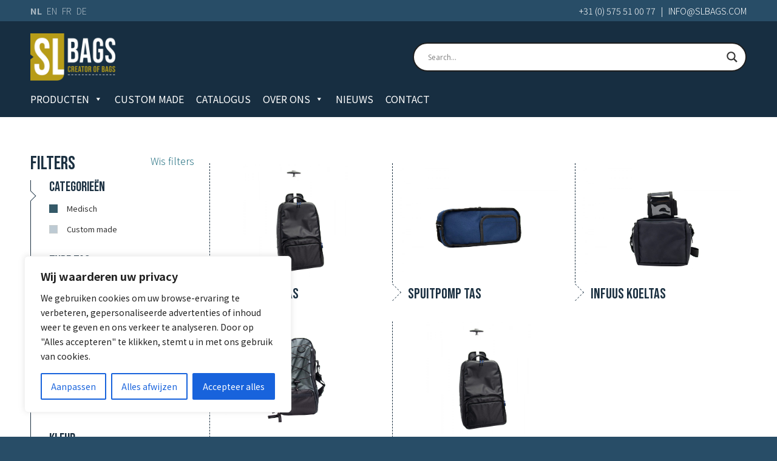

--- FILE ---
content_type: text/css
request_url: https://www.slbags.com/wp-content/themes/slbags/style.css?ver=1.2.6
body_size: 122
content:
/*
	Theme Name: SL Bags
	Author: Hilarius Creatieve Reclamemakers
	Author URI: http://www.hilarius.nu
	Description: Custom made Wordpress theme for SL Bags.
	Version: 1.2.6
	Text Domain: slbags
*/

/* Import */
@import url("css/normalize.css?v=1.0");
@import url("css/components.css?v=1.0");
@import url("css/slbags.css?v=1.2.6");
@import url("css/columns.css?v=1.0");

--- FILE ---
content_type: text/css
request_url: https://www.slbags.com/wp-content/tablepress-custom.css?ver=20
body_size: -35
content:
.tablepress tfoot th,
.tablepress thead th {
	background-color: #188cab;
	color: #fff;
}

--- FILE ---
content_type: text/css
request_url: https://www.slbags.com/wp-content/themes/slbags/css/slbags.css?v=1.2.6
body_size: 12366
content:
@import url('https://fonts.googleapis.com/css2?family=Bebas+Neue&display=swap');

html {
  scroll-behavior: smooth;
}

body {
  background-color: #284d67;
  font-family: 'Noto Sans TC', sans-serif;
  font-weight: 300;
  color: #333;
  font-size: 16px;
  line-height: 1.6em;
}

h1, h2, h3, h4, h5, h6 {
 overflow-wrap: normal !important;
}

p {
  font-size: 1em;
}

.dashed {
  border-left: dashed 1px #172e41;
  height: calc(100% + 170px);
  top: -60px;
  margin-left: -50px;
  position: absolute;
}

.dashed-container {
  padding-left: 80px!important;
}

.absolute-container {
  position: absolute;
  border-left: 1px dashed #1b3041;
  display: block;
  padding-right: 30px;
  padding-left: 30px;
  top: 0;
  bottom: 0;
  margin-left: calc(50% - 590px);
  pointer-events: none;
  z-index: 0;
}

.absolute-container-white {
  clip-path: polygon(0 45%, 0 0, 100% 0, 100% 100%, 0 100%, 0 55%, 5% 50%);
  position: absolute;
  border-left: 1px dashed #fff;
  display: block;
  padding-right: 30px;
  padding-left: 30px;
  top: 0;
  bottom: 0;
  margin-left: calc(50% - 590px);
  pointer-events: none;
  z-index: 0;
}

.product-name {
  margin-left: -20px;
}

h1, h2, h3, h4, h5, h6 {
  font-family: 'Bebas Neue', cursive;
  font-weight: 400;
  text-transform: uppercase;
  color: #1b3041;
}

h1 {
  margin-top: 0px;
  margin-bottom: 10px;
  font-size: 35px;
  line-height: 1.1em;
}

h2 {
  margin-top: 0px;
  margin-bottom: 10px;
  font-size: 33px;
  line-height: 1.1em;
}

h3 {
  margin-top: 0px;
  margin-bottom: 10px;
  font-size: 31px;
  line-height: 1.1em;
}

h4 {
  margin-top: 0px;
  margin-bottom: 10px;
  font-size: 28px;
  line-height: 1.1em;
}

h5 {
  margin-top: 0px;
  margin-bottom: 10px;
  font-size: 25px;
  line-height: 1.1em;
}

h6 {
  margin-top: 0px;
  margin-bottom: 10px;
  font-size: 20px;
  line-height: 1.1em;
}

p {
  margin-bottom: 15px;
}

a {
  color: #297384;
  text-decoration: underline;
}

ul, ol {
  margin: 0;
  padding: 0;
}

p + ul,
p + ol {
  margin-top: -15px;
}

blockquote {
  margin-bottom: 10px;
  padding: 10px 20px;
  border-left: 10px solid #297384;
  font-size: 18px;
  line-height: 22px;
}

hr {
  border: 0;
  border-top: 2px solid #297384;
}

.section {
  position: relative;
  padding-top: 60px;
  padding-bottom: 60px;
  background-color: #fff;
}

.section-no-padding {
  position: relative;
  background-color: #fff;
}

.section.custom:nth-child(2n+2) {
  background-color: #f5f5f5;
}

.center {
  text-align: center;
}

.white-text {
  color: #fff;
}

.arrow {
  display: inline-block;
  margin-top: .25em;
  border-color: transparent;
  border-top-color: #D00;
	border-style: solid;
	border-width: .5em .31em 0;
	width: 0;
	height: 0;
	position: relative;
  line-height: 0;
  margin-left: 20px;
  margin-top: 0px;
  margin-right: 20px;
  float: left;
}

.arrow-2 {
  position: relative;
  display: inline-block;
  height: 20px;
  width: 20px;
  transform: rotate(45deg);
  background-color: #fff;
  border-top: dashed 1px #172e41;
  border-right: dashed 1px #172e41;
  border-left: 1px;
  margin-left: 10px;
  margin-right: 15px;
  z-index: 60;
  transition: all 100ms ease-in-out;
}

.arrow-product-single {
  display: inline-block;
  height: 20px;
  width: 20px;
  transform: rotate(45deg);
  background-color: #fff;
  border-top: dashed 1px #172e41;
  border-right: dashed 1px #172e41;
  border-left: 1px;
  margin-left: 10px;
  margin-right: 15px;
  z-index: 999;
  transition: all 100ms ease-in-out;
  position: absolute;
  bottom: 170px;
  left: -20px;
}

.arrow-3 {
  position: absolute;
  left: 0;
  height: 30px;
  width: 30px;
  margin-left: -14px;
  transform: rotate(45deg);
  border-top: dashed 1px #fff;
  border-right: dashed 1px #fff;
  z-index: 999;
  top: calc(50% - 15px);
  background-color: transparent;
}

.no-border {
  border-left: 0!important;
}

.product-img-wrapper,
.product-img-wrapper img,
.product-img-wrapper:after {
  transition: all 100ms ease-in-out;
  -webkit-transition: all 100ms ease-in-out;
}

.product-img-wrapper img {
  opacity: 0.5;
  filter: grayscale(0.7) ;
}

.product-img-wrapper:after {
  position: absolute; content: ''; display: block; top: 0; left: 0; height: 100%; width: 100%;
  background: rgb(23, 46, 65, 0.8);
  mix-blend-mode: overlay;
}

.product-name {
  margin-bottom: -2px;
  right: 0;
  bottom: 0;
  left: 0;
  position: absolute;
  z-index: 5;
}
li .product-name {
  display: -webkit-box;
  display: -webkit-flex;
  display: -ms-flexbox;
  display: flex;
}

.product-list-swatch {
  position: absolute;
  right: 0;
  bottom: 25px;
  left: 25px;
}
.product-list-swatch-color {
  width: 16px;
  height: 16px;
  display: inline-block;
  border-radius: 50%;
  margin-right: 4px;
  box-shadow: 0 0 1px #444;
}

.product-name h6 {
  display: inline-block;
  margin-bottom: 0;
  font-size: 1.5em;
  white-space: nowrap;
  max-width: 80%;
  overflow: hidden;
  text-overflow: ellipsis;
  -webkit-line-clamp: 1;
  -webkit-box-orient: vertical;
  vertical-align: middle;
  -webkit-flex-grow: 2;
  flex-grow: 2;
}

.arrow-right {
  border-width: 1.2em 0 1.2em 1.7em;
  border-top-color: transparent;
  border-left-color: #fff;
  -webkit-transition: color 200ms ease, transform 200ms ease;
  transition: color 200ms ease, transform 200ms ease;
}

.arrow-right-2 {
  border-width: 0.9em 0 0.9em 1.2em;
  border-top-color: transparent;
  border-left-color: #000;
}

.homepage-flex-block:hover .arrow-right {
  border-left-color: #ad9b2f;
  transform: rotateZ(90deg);
}

.section.blue {
  background-color: #172e41;
  color: #fff;
}

.section.gradient {
  background: rgb(31,50,67);
  background: linear-gradient(90deg, rgba(31,50,67,1) 50%, rgba(101,122,143,1) 50%);
}

.container.homepage-flex-blocks {
  display: -webkit-box;
  display: -webkit-flex;
  display: -ms-flexbox;
  display: flex;
  flex-direction: row;
  justify-content: space-between;
}

.homepage-flex-block {
  width: calc(50% - 60px);
  justify-content: space-between;
  transition: transform 100ms ease-in-out;
  -webkit-transition: transform 100ms ease-in-out;
}

.homepage-flex-block .block-content-wrapper div p:not(:first-child) {
  max-height: 0px;
  font-size: 18px;
  line-height: 1.6em;
  overflow: hidden;
  -webkit-transition: max-height 300ms ease;
  transition: max-height 300ms ease;
  -webkit-transition-delay: 200ms;
  transition-delay: 200ms;
}
.homepage-flex-block:hover .block-content-wrapper div p:not(:first-child) {
  max-height: 1000px;
}


.homepage-flex-block a {
  display: -webkit-box;
  display: -webkit-flex;
  display: -ms-flexbox;
  display: flex;
  text-decoration: none;
  justify-content: space-between;
  flex-direction: row;
}

.block-image-wrapper {
  height: 250px;
  width: 200px;
  overflow: hidden;
  padding: 20px 20px;
  background-color: #fff;
  border-radius: 0px 0px 40px 0px;
}

.block-content-wrapper {
  display: inline-block;
  max-width: 45%;
  color: #fff;
  font-size: 1.5em;
  line-height: 1.3em;
}

.block-image-wrapper img {
  width: 100%!important;
  height: 100%!important;
  object-fit: cover;
}

.block-image-wrapper.left {
  float: left;
}

.block-image-wrapper.right {
  float: right;
}

.section.red {
  background-color: #bf6959;
  color: #fff;
}

.section.whitesmoke {
  background-color: #f5f5f5;
}

.no-overflow {
  overflow: hidden;
}

.page-content-wrapper {
  display: block;
  position: relative;
  margin: 0 auto;
  width: 100%;
  max-width: 1240px;
  background-color: #fff;
  border-radius: 6px;
  overflow: hidden;
  box-shadow: 2px 2px 10px rgba(0,0,0,.25);
  z-index: 5;
}
.page-content-wrapper .container {
  max-width: 1200px;
}

.white {
  background-color: #fff;
}

.container {
  position: relative;
  display: block;
  width: 100%;
  max-width: 1240px;
  margin-right: auto;
  margin-left: auto;
  padding-right: 30px;
  padding-left: 30px;
}

.container-extra-padding {
  display: block;
  width: 100%;
  max-width: 1240px;
  margin-right: auto;
  margin-left: auto;
  padding-right: 80px;
  padding-left: 80px;
}

.spacer {
  height: 2em;
}
.spacer.small {
  height: 1em;
}
.spacer.large {
  height: 3em;
}

.nf-next-previous input,
.button,
.nav-button a {
  display: inline-block;
  padding: 10px 25px;
  border-radius: 4px;
  background-color: #172e41 !important;
  -webkit-transition: background-color 150ms ease, -webkit-transform 150ms ease;
  transition: background-color 150ms ease, -webkit-transform 150ms ease;
  transition: transform 150ms ease, background-color 150ms ease;
  transition: transform 150ms ease, background-color 150ms ease, -webkit-transform 150ms ease;
  color: #fff !important;
  text-decoration: none;
  text-transform: uppercase;
  border: none;
  text-shadow: none;
  cursor: pointer;
}

.nf-next-previous input,
.button.alt {
  background-color: #284d67 !important;
}

.nav-button a {
  background-color: #e75137 !important;
}

.nf-next-previous input:hover,
.button:hover {
  background-color: #172e41 !important;
}

.nav-button a:hover {
  background-color: #e75137 !important;
}

.section img {
  max-width: 100%;
  height: auto;
}

.navbar {
  background-color: #172e41;
  font-weight: 400;
}

.nav-logo-wrapper {
  display: block;
  width: 100%;
  max-width: 140px;
  padding: 20px 0 0;
  display: -webkit-box;
  display: -webkit-flex;
  display: -ms-flexbox;
  display: flex;
  -webkit-box-pack: center;
  -webkit-justify-content: center;
  -ms-flex-pack: center;
  justify-content: center;
  -webkit-box-align: center;
  -webkit-align-items: center;
  -ms-flex-align: center;
  align-items: center;
}

.navbar-search-wrapper {
  display: -webkit-box;
  display: -webkit-flex;
  display: -ms-flexbox;
  display: flex;
  -webkit-box-orient: vertical;
  -webkit-box-direction: normal;
  -webkit-flex-direction: column;
  -ms-flex-direction: column;
  flex-direction: column;
  -webkit-box-pack: center;
  -webkit-justify-content: center;
  -ms-flex-pack: center;
  justify-content: center;
  -webkit-box-align: end;
  -webkit-align-items: flex-end;
  -ms-flex-align: end;
  align-items: flex-end;
  -webkit-box-flex: 1;
  -webkit-flex: 1;
  -ms-flex: 1;
  flex: 1;
  width: 100%;
}

.nav-menu {
  display: -webkit-box;
  display: -webkit-flex;
  display: -ms-flexbox;
  display: flex;
  -webkit-box-flex: 1;
  -webkit-flex: 1;
  -ms-flex: 1;
  flex: 1;
  width: 100%;
}

.navbar-flex {
  display: -webkit-box;
  display: -webkit-flex;
  display: -ms-flexbox;
  display: flex;
  padding: 0;
}

.nav-list {
  display: -webkit-box;
  display: -webkit-flex;
  display: -ms-flexbox;
  display: flex;
  margin: 0px -25px 0 -10px;
  padding: 0;
  -webkit-box-pack: end;
  -webkit-justify-content: end;
  -ms-flex-pack: end;
  justify-content: flex-end;
  text-align: right;
}

.nav-menu a:not([href]) {
  cursor: default !important;
}
.nav-menu a:not([href]):hover {
  text-decoration: none !important;
}

.nav-logo {
  display: block;
  width: 100%;
  height: auto;
}

.footer {
  background-color: #284d67;
  color: #fff;
}

.footer > .footer-content > .container > ul {
  display: flex;
  justify-content: space-between;
  align-items: top;
  font-weight: 100;
}

.footer > .footer-content > .container > ul > li {
  display: inline-block;
  list-style: none;
}

.footer > .footer-content > .container > ul > li:first-child {
  width: 50%;
  max-width: 450px;
}

.footer > .footer-content > .container > ul > li:first-child > .widget_media_image {
  margin-bottom: 20px;
}

.footer p {
  margin-bottom: 8px;
}
.footer p:last-child {
  margin-bottom: 0;
}

.footer-column-one {
  display: -webkit-box;
  display: -webkit-flex;
  display: -ms-flexbox;
  display: flex;
  width: 29%;
  margin-right: 2%;
  float: left;
  -webkit-box-orient: vertical;
  -webkit-box-direction: normal;
  -webkit-flex-direction: column;
  -ms-flex-direction: column;
  flex-direction: column;
  -webkit-box-pack: justify;
  -webkit-justify-content: space-between;
  -ms-flex-pack: justify;
  justify-content: space-between;
}

.footer-column-two {
  width: 23%;
  margin-right: 2%;
  float: left;
}

.footer-column-four {
  width: 24%;
  float: left;
}

.powered-by-logo-wrapper {
  display: block;
  width: 75%;
  margin-bottom: 15px;
  position: relative;
}
.powered-by-logo {
  display: block;
  width: 100%;
  height: auto;
}

.footer-logo {
  display: block;
  width: 100%;
  height: auto;
  max-width: 200px;
  margin-top: 25px;
}

.footer-logos {
  padding: 20px 0;
}

.footer-logos-list {
  padding: 0;
  margin: 0;
  text-align: center;
}

.footer-logos-list li {
  display: inline-block;
  vertical-align: middle;
  width: auto;
  max-width: 18%;
  max-width: 150px;
  margin: 5px 20px;
  opacity: 0.4;
}

.footer-logos-list li img {
  display: block;
  width: auto;
  height: auto;
  max-height: 75px;
}

.header {
  padding-top: 35px;
  padding-bottom: 35px;
  background-position: 100% 50%, 0px 0px, 50% 50%;
  background-size: auto, auto, cover;
  background-repeat: no-repeat, repeat, no-repeat;
  color: #fff;
  text-shadow: 2px 2px 10px rgba(0, 0, 0, .75);
}

.page-title {
  margin: 0 0 25px;
  padding: 0px;
  font-size: 45px;
}

.inspiration-slider {
  height: auto;
  background-color: #fff;
}

.slider-arrow {
  color: #297384;
}

.inspiration-slider-mask {
  display: block;
  width: auto;
  max-width: 1180px;
  margin-right: auto;
  margin-left: auto;
}

.inspiration-slide {
  width: 20%;
}

.inspiration-slide-link {
  display: block;
  padding: 15px;
  -webkit-transition: -webkit-transform 150ms ease;
  transition: -webkit-transform 150ms ease;
  transition: transform 150ms ease;
  transition: transform 150ms ease, -webkit-transform 150ms ease;
}

.inspiration-slide-link:hover {
  -webkit-transform: scale(1.08);
  -ms-transform: scale(1.08);
  transform: scale(1.08);
}

.inspiration-slide-image {
  display: block;
  width: 100%;
  height: auto;
}

.section-heading {
  margin-top: 0px;
  margin-bottom: 25px;
  font-size: 50px;
}

.fw-slide-content h1,
.home-heading {
  margin: 0px;
  padding: 0px;
  font-size: 70px;
  text-shadow: 1px 1px 6px rgba(0,0,0,.6);
  color: #fff;
}

.column-left {
  display: block;
  width: 48%;
  float: left;
}

.column-right {
  width: 48%;
  float: right;
}

.two-columns-text {
  column-count: 2;
  column-gap: 40px;
}

.home-intro-image {
  display: block;
  width: 100%;
  height: auto;
  max-width: 800px !important;
  margin: 0 auto -60px;
}

.home-intro-block {
  position: relative;
  margin-bottom: 40px;
  padding: 15px 25px 55px;
  border: 2px solid #297384;
  border-radius: 10px;
  background-color: #fff;
  text-align: center;
}

.home-intro-block-heading {
  margin: 0px 0px 8px;
  color: #297384;
  font-size: 20px;
  font-weight: 500;
}

.intro-block-icon {
  position: absolute;
  left: 50%;
  bottom: -40px;
  display: block;
  width: 80px;
  height: 80px;
  margin-left: -40px;
  border: 2px solid #297384;
  border-radius: 10px;
}

.home-intro-list {
  display: -webkit-box;
  display: -webkit-flex;
  display: -ms-flexbox;
  display: flex;
  margin: 0px;
  padding: 0px;
  -webkit-box-pack: center;
  -webkit-justify-content: center;
  -ms-flex-pack: center;
  justify-content: center;
}

.home-intro-list-item {
  display: -webkit-box;
  display: -webkit-flex;
  display: -ms-flexbox;
  display: flex;
  width: 48%;
  margin-right: 4%;
}

.intro-text {
  font-size: 18px;
  line-height: 1.6em;
}

.footer-heading {
  margin-top: 0px;
  margin-bottom: 15px;
  font-size: 20px;
}

.footer-extra-logo {
  width: auto;
  height: auto;
  max-height: 55px;
  max-width: 90%;
  padding-right: 5px;
  padding-bottom: 5px;
}

.footr-logo-wrapper {
  margin: 0px;
  padding: 0px;
}

.footer-logo-list-item {
  display: inline-block;
  max-width: 40%;
  margin-top: 5px;
}

.footer-columns-wrapper {
  display: -webkit-box;
  display: -webkit-flex;
  display: -ms-flexbox;
  display: flex;
}

.widget_nav_menu ul {
  list-style-type: none;
  margin: 0;
  padding: 0;
}

.column-wrapper {
  display: block;
}

.top-navbar {
  position: relative;
  padding-top: 5px;
  padding-bottom: 5px;
  background-color: #284d67;
  color: #fff;
  font-weight: 300;
  font-size: 0.9em;
}

.top-nav-list {
  margin: 0px;
  padding: 0px;
  text-align: center;
}


ul li.lang-item,
ul li.menu-item-gtranslate {
  display: inline-block !important;
}
ul li.lang-item a,
ul li.menu-item-gtranslate a {
  display: inline-block;
  opacity: 0.6;
}
ul li.lang-item:after,
ul li.menu-item-gtranslate:after {
  content: '\00a0\00a0|\00a0\00a0';
  opacity: 0.6;
}
ul li.lang-item:last-child:after,
ul li.menu-item-gtranslate:last-of-type:after {
  content: none;
}
ul li.lang-item a:hover,
ul li.lang-item.current-lang a,
ul li.menu-item-gtranslate a:hover,
ul li.menu-item-gtranslate.current-lang a {
  opacity: 1;
}

html[lang="nl"] ul li a[title="Nederlands"],
html[lang="en"] ul li a[title="English"],
html[lang="de"] ul li a[title="Deutsch"],
html[lang="fr"] ul li a[title="Français"] {
  opacity: 1 !important;
}

.nl,
.en,
.de,
.fr {
  display: none !important;
}
html[lang="nl"] .nl,
html[lang="en"] .en,
html[lang="de"] .de,
html[lang="fr"] .fr {
  display: block !important;
}
html[lang="nl"] #mega-menu-primary > li.nl,
html[lang="en"] #mega-menu-primary > li.en,
html[lang="de"] #mega-menu-primary > li.de,
html[lang="fr"] #mega-menu-primary > li.fr {
  display: inline-block !important;
}

.menu-item-gtranslate-child {
  display: inline-block !important;
}
.gt-current-wrapper {
  display: none !important;
}

.social-media-list {
  margin: 0px;
  padding: 0px;
}

.social-media-list-item {
  display: inline-block;
  margin-top: 5px;
  margin-right: 15px;
  border: 1px solid #fff;
  border-radius: 50%;
}

.social-media-list-item:hover {
  background-color: #69a62e;
}

.social-media-link {
  display: block;
}

.social-media-icon {
  display: block;
  width: 50px;
  height: 50px;
  padding: 10px;
}

.products-list-wrapper {
  width: 75%;
  float: right;
}

.products-list {
  margin: 0px;
  padding: 0px;
}

.products-list.flex {
  display: -webkit-box;
  display: -webkit-flex;
  display: -ms-flexbox;
  display: flex;
  -webkit-flex-wrap: wrap;
  -ms-flex-wrap: wrap;
  flex-wrap: wrap;
}

.products-list.flex .products-list-item {
  width: 23.5%;
}


.products-list-item {
  display: inline-block;
  width: 32%;
  margin-top: 10px;
  margin-right: 2%;
  margin-bottom: 10px;
  border: 2px solid #297384;
  border-radius: 10px;
  -webkit-transition: -webkit-transform 150ms ease;
  transition: -webkit-transform 150ms ease;
  transition: transform 150ms ease;
  transition: transform 150ms ease, -webkit-transform 150ms ease;
}

.products-list-item:hover {
  -webkit-transform: scale(1.02);
  -ms-transform: scale(1.02);
  transform: scale(1.02);
}

.product-list-link {
  display: block;
  padding: 15px;
  color: #333;
  text-align: center;
  text-decoration: none;
}

.product-list-heading {
  margin-top: 0px;
  margin-bottom: 15px;
  color: #297384;
  font-size: 20px;
}

.product-list-image {
  display: block;
  width: 75%;
  margin-right: auto;
  margin-left: auto;
}


.product-link-block {
  display: block;
  background-color: #fff;
  color: #000;
  text-decoration: none;
  text-align: center;
  border-radius: 10px;
  box-shadow: 2px 2px 10px rgba(0,0,0,.1);
  -webkit-transition: -webkit-transform 150ms ease;
  transition: -webkit-transform 150ms ease;
  transition: transform 150ms ease;
  transition: transform 150ms ease, -webkit-transform 150ms ease;
}
.product-link-block:hover {
  box-shadow: 2px 2px 10px rgba(0,0,0,.25);
  -webkit-transform: scale(1.01);
  -ms-transform: scale(1.01);
  transform: scale(1.01);
}
.product-link-block-figure {
  display: block;
  padding-top: 120px;
  margin: 0;
  background-image: url('../images/vasad-sfeer-01.jpg');
  background-repeat: no-repeat;
  background-size: cover;
  background-position: center;
  border-top-left-radius: 10px;
  border-top-right-radius: 10px;
}
.product-link-block-figure span {
  display: block;
  position: relative;
  margin: 0 auto;
  padding-bottom: 75%;
  width: 75%;
  height: auto;
  background-color: #fff;
  border-top-left-radius: 10px;
  border-top-right-radius: 10px;
  transform: translateY(15px);
  overflow: hidden;
}
.product-link-block-figure span img {
  display: block;
  position: absolute;
  top: 5%;
  right: 5%;
  bottom: 0;
  left: 5%;
  height: 95%;
  width: 90%;
  -o-object-fit: contain;
  object-fit: contain;
}
.product-link-block-content {
  background-color: #fff;
  padding: 40px 5% 25px;
  border-bottom-left-radius: 10px;
  border-bottom-right-radius: 10px;
}
.product-link-block-heading {
  font-size: 28px;
  line-height: 1em;
}
.product-link-block-heading span:first-child {
  display: block;
}


.product-page-main-lightbox {
  display: block;
  padding: 35px 110px;
  /* border: 2px solid #297384; */
  /* border-radius: 10px; */
}

.product-page-sub-lightbox {
  width: 17.5%;
  margin-top: 10px;
  margin-right: 3%;
  padding: 10px;
  border: 1px solid #284d67;
  overflow: hidden;
}

.product-page-image {
  display: block;
  width: 100%;
  height: auto;
}

.product-page-heading {
  margin-top: 0px;
  margin-bottom: 25px;
  color: #053043;
  font-size: 40px;
  line-height: 1em;
}
.product-page-heading span {
  display: block;
  font-size: 0.7em;
  font-weight: normal;
  line-height: 1em;
}

.product-page-artnr {
  margin-top: -25px;
  margin-bottom: 25px;
}

.product-icons-list {
  margin: 0px;
  padding: 0px;
}

.ordered-list {
  text-align: left;
}

.product-icons-list-item {
  display: inline-block;
  overflow: hidden;
  width: 10%;
  margin-right: 2%;
  margin-bottom: 8px;
  padding: 0px;
  border: 2px solid #297384;
  border-radius: 10px;
}

.product-page-icon {
  display: block;
  width: 100%;
  height: auto;
}

.button i {
  margin-right: 0.2em;
}

.fw-image {
  display: block;
  width: 100%;
  height: auto;
}

.footer-column-threex {
  width: 18%;
  margin-right: 2%;
}

.footer-content {
  padding-top: 70px;
  padding-bottom: 70px;
  background-color: #172e41;
}

.copyright {
  padding: 15px;
  background-color: #575656;
  font-size: 14px;
  text-align: center;
}
.copyright p {
  margin: 0;
}

.footer-social-media-wrapper {
  margin-top: 15px;
}

.home-news-image {
  width: 100%!important;
  height: 100%!important;
  object-fit: cover;
}

.home-news-image-link {
  display: block;
}

.home-news-image-wrapper {
  height: 180px;
  margin-bottom: 20px;
}

.home-news-text-wrapper {
}

.product-page-tabs-wrapper {
  margin-top: 30px;
}

.product-tabs-menu {
  border-bottom: 2px solid #297384;
}

.product-tab-link {
  border-top-left-radius: 4px;
  border-top-right-radius: 4px;
  background-color: transparent;
  font-weight: 600;
}

.product-tab-link.w--current {
  background-color: #297384;
  color: #fff;
}

.product-tabs-content {
  padding-top: 15px;
}

.product-cat-logo-wrapper {
  position: relative;
  z-index: 5;
}
.theme-logo {
  position: absolute;
  top: -20px;
  right: 0;
  left: -10px;
  height: 70px;
  background-position: left;
  background-size: contain;
  background-repeat: no-repeat;
}

.breadcrumbs {
  text-transform: uppercase;
  color: #053043!important;
}

.breadcrumbs a {
  color: #053043!important;
}

.breadcrumb_last {
  font-weight: bold;
}

.page-pre-image {
  margin-bottom: 0;
}

.home-product-slider .slick-slide {
  margin: 0 75px;
}
.home-product-slider .slick-list {
  margin: 0 -75px;
  padding: 1px;
}
.w-slider-arrow-left {
  color: #333;
  background-image: linear-gradient(to left, transparent, #fff);
}
.w-slider-arrow-right {
  color: #333;
  background-image: linear-gradient(to right, transparent, #fff);
}

.dashed-li li .home-product-slide,
.products-list-wrapper ul li .home-product-cat-item-link {
  border-left: 1px dashed #1b3041;
}

.dashed-li > li:nth-child(3n+1) > .home-product-slide {
  border-left: 0;
}  

.dashed-li li,
.products-list-wrapper ul li {
  overflow: hidden;
}

.home-product-cat-item-link {
  display: block;
  position: relative;
  margin: 0 auto;
  padding-bottom: 80%;
  width: 100%;
  height: auto;
  background-color: #fff;
}

.home-product-cat-item-link:hover > .product-name > .arrow-2 {
  background-color: #ad9b2f!important;
  border-top: solid 1px #ad9b2f;
  border-right: solid 1px #ad9b2f;
}

.home-product-cat-item-link:hover > .product-img-wrapper,
.home-product-cat-item-link:hover > .product-img-wrapper > img {
  filter: none;
  opacity: 1;
  background: transparent;
  mix-blend-mode: normal;
}

.home-product-cat-item-link:hover > .product-img-wrapper:after {
  background: 0,0,0,0.0;
  filter: none;
}

.home-product-cat-item-link img {
  display: block;
  position: absolute;
  top: 0;
  left: 0;
  right: 0;
  height: 100%;
  -o-object-fit: contain;
  object-fit: contain;
  padding-left: 10px;
  padding-right: 10px;
  padding-bottom: 40px;
}

.home-product-cat-block {
  display: -webkit-box;
  display: -webkit-flex;
  display: -ms-flexbox;
  display: flex;
  -webkit-box-orient: vertical;
  -webkit-box-direction: normal;
  -webkit-flex-direction: column;
  -ms-flex-direction: column;
  flex-direction: column;
}


#homepage-products-slider {
  z-index: 1;
  position: initial;
}
#homepage-products-slider .home-product-cat-block {
  padding-left: 1px;
}
#homepage-products-slider .slick-next,
#homepage-products-slider .slick-prev {
  z-index: 50;
  height: 30px;
  width: 30px;
}
#homepage-products-slider .slick-next {
  right: 25px;
}
#homepage-products-slider .slick-prev {
  left: 25px;
}
#homepage-products-slider .slick-next::before,
#homepage-products-slider .slick-prev::before {
  color: #284d67;
  background-color: #fff;
  border-radius: 50%;
  font-size: 30px;
}

#homepage-products-slider .slick-dots {
  position: relative;
}
#homepage-products-slider .slick-dots li button::before {
  font-size: 15px;
}

.home-product-cat-link {
  display: block;
}
.home-product-cat-item-link {
  margin-top: 1em;
  display: -webkit-box;
  display: -webkit-flex;
  display: -ms-flexbox;
  display: flex;
  -webkit-box-orient: vertical;
  -webkit-box-direction: normal;
  -webkit-flex-direction: column;
  -ms-flex-direction: column;
  flex-direction: column;
  -webkit-box-pack: center;
  -webkit-justify-content: center;
  -ms-flex-pack: center;
  justify-content: center;
  -webkit-box-align: center;
  -webkit-align-items: center;
  -ms-flex-align: center;
  align-items: center;
  -webkit-box-flex: 1;
  -webkit-flex: 1;
  -ms-flex: 1;
  flex: 1;
  /*overflow: hidden;*/
}

.product-cat-description {
  color: #fff;
  text-align: center;
  font-size: 1.2em;
  line-height: 1.5em;
}

.home-news-heading {
  font-size: 1.4em;
}

.home-news-list {
  margin: 0px;
  padding: 0px;
}

.home-news-list-item {
  width: 48%;
  float: left;
}

.read-more {
  text-decoration: none;
}
.read-more:after {
	content: '»';
  position: absolute;
  font-size: 1.2em;
  margin-left: -0.3em;
  padding-left: 0;
  opacity: 0;
  -webkit-transition-timing-function: cubic-bezier(0.175, 0.885, 0.32, 1.275);
  transition-timing-function: cubic-bezier(0.175, 0.885, 0.32, 1.275);
  -webkit-transition: opacity 200ms, padding 200ms;
  transition: opacity 200ms, padding 200ms;
}
.read-more:hover:after {
  padding-left: 0.6em;
  opacity: 1;
}

.mats span:after {
  content: ', ';
}

.mats span:last-child:after {
  content: '';
}

.fw-slide-content h2 a span:after,
.fw-slide-content h3 a span:after,
.fw-slide-content h4 a span:after,
.fw-slide-content h5 a span:after {
	content: '»';
  position: absolute;
  font-size: 2em;
  margin-left: -0.2em;
  padding-left: 0;
  opacity: 0;
  -webkit-transition-timing-function: cubic-bezier(0.175, 0.885, 0.32, 1.275);
  transition-timing-function: cubic-bezier(0.175, 0.885, 0.32, 1.275);
  -webkit-transition: opacity 200ms, padding 200ms;
  transition: opacity 200ms, padding 200ms;
}
.fw-slide-content h2 a span:hover:after,
.fw-slide-content h3 a span:hover:after,
.fw-slide-content h4 a span:hover:after,
.fw-slide-content h5 a span:hover:after {
  padding-left: 0.4em;
  opacity: 1;
}

.fw-slide-content a {
  text-decoration: none!important;
}

.fw-slider {
  position: relative;
  overflow: hidden;
  height: auto;
  margin: 0px;
  padding: 0px;
  /* background-color: #000; */
  color: #fff;
}

.brands {
  list-style-type: none;
  display: flex;
  justify-content: space-between;
  align-items: center;
}

.brands li {
  width: 20%;
}

.brands li a {
  position: relative;
  display: block;
}

.brands li a img {
  display: block;
  -webkit-grayscale(100%) brightness(0);
  filter: grayscale(100%) brightness(0);
  opacity: 0.6;
}

.brands li a:hover img {
  -webkit-filter: grayscale(0%) brightness(1);
  filter: grayscale(0%) brightness(1);
  opacity: 1;
}

.brands li a:after {
  position: absolute; content: ''; display: block; top: 0; left: 0; height: 100%; width: 100%;
  background: rgb(23, 46, 65, 0.8);
  mix-blend-mode: overlay;
}
.brands li a:hover:after {
  opacity: 0;
  mix-blend-mode: normal;
}


.image-left > .fw-slide {
  background-position: calc(50% - 360px) bottom!important;
  background-size: contain;
}

.image-left > .fw-slide .fw-slide-content {
  width: 60%;
  float: right;
  text-align: left;
}

.image-right > .fw-slide {
  background-position: calc(50% + 350px) center!important;
  background-size: contain;
}

.wordbreak {
  position: relative;
  display: inline-block;
}

.wordbreak:after {
  position: absolute;
  margin-left: 2px;
  font-size: 0.9em;
  content: '-';
}

.wordbreak-end {
  position: relative;
}

.image-right > .fw-slide .fw-slide-content {
  text-align: left;
  width: 60%;
}

.fw-slide {
  position: relative;
  display: -webkit-box;
  display: -webkit-flex;
  display: -ms-flexbox;
  display: flex;
  overflow: hidden;
  -webkit-box-pack: center;
  -webkit-justify-content: center;
  -ms-flex-pack: center;
  justify-content: center;
  -webkit-box-align: center;
  -webkit-align-items: center;
  -ms-flex-align: center;
  align-items: center;
  background-position: 50% 50%;
  background-size: cover;
  background-repeat: no-repeat;
  padding: 50px 0;
  min-height: 450px;
}

.header-slider .fw-slide {
  min-height: 50vh;
}

.fw-slider > .fw-slide:nth-child(n+2) {
	display: none;
}

.fw-slider.slick-slider {
}

.fw-slider .slick-list {
}

.fw-slider .slick-track {
  display: -webkit-box;
  display: -webkit-flex;
  display: -ms-flexbox;
  display: flex;
  width: 100%;
  align-items: stretch;
}

.fw-slider .slick-slide {
  display: -webkit-box;
  display: -webkit-flex;
  display: -ms-flexbox;
  display: flex;
  align-items: stretch;
	height: auto;
}

.fw-slider .slick-slide > div {
  display: -webkit-box;
  display: -webkit-flex;
  display: -ms-flexbox;
  display: flex;
  width: 100%;
  align-items: stretch;
}

.fw-slider .slick-slide > div .fw-slide {
	display: inline-flex !important;
}

.fw-slider.slick-dotted.slick-slider {
  margin-bottom: -1px;
}

.fw-slider .slick-dots {
  bottom: 10px;
}

.fw-slider .slick-dots li button::before {
  font-size: 20px;
  line-height: 20px;
  width: 20px;
  height: 20px;
  opacity: 0.5;
  color: #fff;
}

.fw-slider .slick-dots li.slick-active button::before {
  opacity: 1;
  color: #fff;
}

.fw-slide .container {
	position: relative;
	z-index: 5;
}

.fw-slide-overlay {
  position: absolute;
  top: 0;
  right: 0;
  bottom: 0;
  left: 0;
  z-index: -1;
}

.fw-slide-content {
  text-align: center;
  font-size: 1.4em;
  line-height: 1.4em;
}
.fw-slide-content.center {
  text-align: center;
  width: 50%;
  min-width: 550px;
  margin: 0 auto;
}
.fw-slide-content.left {
  text-align: left;
  width: 50%;
  min-width: 550px;
}
.fw-slide-content.right {
  float: right;
  text-align: left;
  width: 50%;
  min-width: 550px;
}


.home-slider {
  height: 60vw;
  max-height: 600px;
  color: #fff;
}

.home-slide-1 {
  background-image: -webkit-linear-gradient(90deg, rgba(0, 0, 0, .5), rgba(0, 0, 0, .01) 100%, rgba(0, 0, 0, .1) 108%), url('../images/recyclebags-plastic-bottles.jpg');
  background-image: linear-gradient(0deg, rgba(0, 0, 0, .5), rgba(0, 0, 0, .01) 100%, rgba(0, 0, 0, .1) 108%), url('../images/recyclebags-plastic-bottles.jpg');
  background-position: 0px 0px, 50% 50%;
  background-size: cover;
  background-repeat: no-repeat;
}

.home-slider-content {
  position: absolute;
  left: 30px;
  right: 30px;
  bottom: 50px;
}

.home-slider-arrow:hover {
  color: #297384;
}


.mc-input-wrapper {
  position: relative;
}

.signup-input {
  padding-right: 42px;
  border-style: none;
  border-radius: 4px;
}

.signup-button {
  position: absolute;
  top: 0px;
  right: 0px;
  bottom: 0px;
  width: 40px;
  padding: 9px 0px;
  border-style: none;
  background-color: transparent;
  color: #297384;
  font-size: 16px;
  line-height: 1em;
  font-weight: 800;
  text-align: center;
  cursor: pointer;
}

.signup-button:hover {
  color: #69a62e;
}


/* Handmatige CSS */

.nav-list li {
  display: inline-block;
}

.nav-list li a {
  display: block;
  text-decoration: none;
  padding: 10px 25px;
  color: #fff;
  text-transform: uppercase;
}

.nav-list li a:hover {
  color: #fff;
}

.nav-list li.nav-button a {
  margin: 0 25px;
  color: #fff;
}

.nav-list li.nav-button:last-child a {
  margin: 0 0 0 25px;
}

.nav-list li:hover ul {
  display: block;
}

.nav-list li ul {
  display: none;
  background-color: #284d67;
  position: absolute;
  list-style-type: none;
  padding: 0;
  border-radius: 4px;
  text-align: left;
}

.nav-list li ul li {
  display: block;
}

.nav-list li ul li a {
  color: #fff;
  padding: 10px 25px;
}

.nav-list li ul li a:hover {
  color: #fff;
  background-color: rgba(255, 255, 255, 0.1);
}

.top-nav-list li {
  display: inline-block;
}

.top-nav-list > li:First-child {
  float: left;
}

.top-nav-list > li:last-child {
  float: right;
}

.top-nav-list li a {
  color: #fff;
  text-decoration: none;
  text-transform: uppercase;
  display: block;
}

.top-nav-list li:Hover .sub-menu {
  display: block;
  padding-left: 0;
  list-style: none;
}

.top-nav-list li .sub-menu {
  position: absolute;
  background-color: #297384;
  text-align: left;
  display: none;
}

.top-nav-list li .sub-menu li {
  display: block;
  padding: 5px 12px;
}

.top-nav-list li .sub-menu li:hover {
  background: rgba(255, 255, 255, 0.2);
}

.top-nav-list li a div,
.nav-list li a div {
  display: inline-block;
  vertical-align: top;
}

.top-nav-list li a img,
.nav-list li a img {
  display: inline-block;
  height: 15px;
  vertical-align: top;
  margin: 3px 0 0 6px;
}

.top-nav-list li li a img,
.nav-list li li a img {
  margin: 3px 6px 0 0;
}

.gtranslate-menu .sub-menu {
	position: initial !important;
	background-color: transparent !important;
	display: inline-block !important;
}
.gtranslate-menu .gt-current-wrapper {
  display: none !important;
}
.gtranslate-menu .sub-menu li {
  display: inline !important;
  padding: 0 !important;
}
.top-nav-list li .sub-menu li a {
  padding: 0 8px 0 0 !important;
}
.top-nav-list li .sub-menu li:hover {
  background-color: transparent !important;
}


.footer-column-one,
.footer-column-two,
.footer-column-three {
  vertical-align: top;
}

.home-intro-list-item {
  vertical-align: top;
}

.home-intro-list-item:last-child {
  margin-right: 0;
}

.page-pre-image {
  display: block;
  position: relative;
  height: 400px;
  overflow: hidden;
}
.page-pre-image img {
  position: absolute;
  width: 100%;
  height: 100%;
  top: 0;
  right: 0;
  bottom: 0;
  left: 0;
  -o-object-fit: cover;
  object-fit: cover;
}

textarea {
  width: 100%;
  min-width: 100%;
  max-width: 100%;
  min-height: 100px;
}

.products-list-item {
  vertical-align: top;
}

.products-list:not(.flex) .products-list-item:nth-child(3n+3) {
  margin-right: 0;
}
.products-list.flex .products-list-item:nth-child(4n+4) {
  margin-right: 0;
}

.products-list.flex .product-list-item:last-child {
  margin-right: 0;
  background-color: red;
}

.product-page-sub-lightbox:nth-child(5n+5) {
  margin-right: 0;
}

dl.details {
  display: block;
  margin-top: -0.5em;
}

dl.details dt {
  float: left;
  width: 25%;
  clear: left;
  margin: 3px 0;
  padding: 0;
  text-transform: uppercase;
}

.clear {
  clear:both;
}

dl.details dd {
  float: left;
  width: 75%;
  padding: 0;
  margin: 3px 0;
}

dl.details .colors-wrapper {
  display: inline-block;
  margin-right: 12px;
}

dl.details .color-wrapper {
  margin-left: -3px;
  padding: 2px;
  border: 1px solid transparent;
}
dl.details .color-wrapper.clickable {
  cursor: pointer;
}
dl.details .color-wrapper.active {
  border-color: #284d67;
  background-color: #f2f2f2;
}

dl.details .color {
  vertical-align: top;
  display: inline-block;
  position: relative;
  width: 25px;
  height: 25px;
  background-color: #fff;
  border-radius: 2px;
  border: 1px solid rgb(0,0,0,0.3);
  margin-right: 10px;
}

dl.details .color.any-color {
  background-color: transparent;
  background-image: url('../images/custom-made-bag-icon.png');
  background-size: contain;
  background-repeat: no-repeat;
  border-color: transparent;
}


dl.details .color-text-wrapper {
  display: inline-block;
}

.moq {
  vertical-align: top;
  display: inline-block;
  margin-top: 2px;
  height: 30px;
  font-size: 0.8em;
  line-height: 1.2em;
}
.moq img {
  display: inline-block;
  vertical-align: top;
  height: 30px;
  width: auto;
}
.moq span {
  display: inline-block;
  margin-left: 5px;
}
.custom-made-moq {
  display: block;
  font-size: 0.8em;
  line-height: 1.2em;
}

.home-news-list li:last-child {
  float: right;
}

.home-slider .container {
  height: 100%;
  position: relative;
}

.footer a {
  color: #fff;
  text-decoration: none;
}

.w-input[type=file] {
  height: auto;
}

.wpcf7-not-valid-tip {
  display: none !important;
}

.wpcf7-not-valid {
  border-color: #f00;
}

.qtranxs-available-languages-message {
  display: none;
}

.icons-list {
  margin: 30px 0 0;
  padding: 0;
  display: block;
}

.icons-list li {
  display: inline-block;
  width: 30%;
  margin: 10px 0;
  margin-right: 5%;
  vertical-align: top;
}

.icons-list li:nth-child(3n+3) {
  margin-right: 0;
}

.icons-list li .icon-list-image {
  width: 30%;
  overflow: hidden;
  border: 2px solid #297384;
  border-radius: 10px;
  float: left;
}

.icons-list li .icon-list-image img {
  width: 100%;
  height: auto;
}

.icons-list li .icon-list-content {
  width: 65%;
  float: right;
}


/* Accordion Styles */
.accordion {

}
.accordion-section p:empty {
  display: none;
}
.accordion-title {
    background-color: #fff;
    color: #297384;
    cursor: pointer;
    padding: 14px 18px;
    width: 100%;
    text-align: left;
    border: 1px solid #297384;
    transition: 0.4s;
}
.accordion-title:hover {
	background-color: #297384;
  color: #fff;
}
.accordion-title.open {
	background-color: #297384;
  color: #fff;
}
.accordion-content {
    padding: 15px 18px;
    background-color: white;
    display: none;
}
.accordion-content.open {
  display: block;
}
.accordion-content p:last-child {
  margin-bottom: 0;
}


.accordion-title:after {
  font-family: "Font Awesome 5 Free";
  font-weight: 900;
  content: '\f0d7';
    font-size: 13px;
    float: right;
    margin-left: 5px;
}
.accordion-title.open:after {
  content: '\f0d8';
}

.featured-product-list li:last-child {
  display: none;
}

/* News pages */
.main-content {
  float: left;
  width: 75%;
  padding-right: 30px;
}
.sidebar {
  float: right;
  max-width: 25%;
  padding: 0px 0px 0px 20px;
  border-left: 1px dashed #000;
  background-color: #fff;
}
.sidebar-list {
  margin: 0;
  padding: 0;
  list-style-type: none;
}
.news-page-list {
  margin: 0;
  padding: 0;
}
.news-page-list-item {
  margin-bottom: 25px;
}
.news-date {
  margin-bottom: 5px;
  font-style: italic;
}

/*------------------------
PAGINATION
------------------------*/
.pagination {
  display: block;
  width: 100%;
  max-width: 1240px;
  padding: 0 30px;
  margin-top: 3em;
  margin-right: auto;
  margin-left: auto;
  text-align: left;
}

.pagination-container {
  width: 100%;
  -webkit-box-pack: center;
  -webkit-justify-content: center;
  -ms-flex-pack: center;
  justify-content: center;
  -webkit-box-align: stretch;
  -webkit-align-items: stretch;
  -ms-flex-align: stretch;
  align-items: stretch;
  text-align: center;
}

.pagination h2 {
  display: none;
}
.pagination a, 
.pagination > span {
  padding: 0.5em 0.8em;
  color: #555;
  line-height: 1.1em;
  text-decoration: none;
  border: 2px solid #e6e6e6;
}
.pagination a:hover,
span.page-numbers.current {
  background-color: #172e41;
  padding: 0.5em 0.8em;
  border: 2px solid #172e41;
  color: #fff;
}

.checkbox_label {
  display: inline-block;
}

.breadcrumbs-section {
  padding: 15px 0;
  background-color: #f5f5f5;
}

.breadcrumbs {
  margin: 0;
}

.breadcrumbs a {
  color: #000;
  text-decoration: none;
}
.breadcrumbs a:hover {
  text-decoration: underline;
}


.video-section {
  position: relative;
  background: #000;
  padding: 100px 0;
  text-align: center;
  color: #fff;
  text-shadow: 1px 1px 8px rgba(0, 0, 0, .6);
}
.video-section .container {
  position: relative;
  z-index: 10;
  max-width: 800px;
}
.video-image {
  height: auto;
  width: 100%;
  max-width: 150px;
  margin-bottom: 30px;
}
.fw-video-wrapper {
  position: absolute;
  left: 0px;
  top: 0px;
  right: 0px;
  bottom: 0px;
  z-index: 1;
  background-position: 50% 50%;
  background-repeat: no-repeat;
  background-size: cover;
  pointer-events: none;
  overflow: hidden;
}
.fw-video {
  position: absolute;
  top: 50%; 
  left: 50%;
  -webkit-transform: translateX(-50%) translateY(-50%);
  transform: translateX(-50%) translateY(-50%);
  min-width: 100%; 
  min-height: 100%; 
  width: auto; 
  height: auto;
  z-index: -1000; 
  overflow: hidden;
}
.fw-video-overlay {
  position: absolute;
  left: 0px;
  top: 0px;
  right: 0px;
  bottom: 0px;
  z-index: 2;
  background-image: -webkit-linear-gradient(270deg, rgba(0, 0, 0, .35), rgba(0, 0, 0, .35)), url('../images/dot-hatch.png');
  background-image: linear-gradient(180deg, rgba(0, 0, 0, .35), rgba(0, 0, 0, .35)), url('../images/dot-hatch.png');
  background-position: 0px 0px, 0px 0px;
}

/*---Hide reCaptcha v3 visible seal---*/
.grecaptcha-badge {
  opacity: 0 !important;
  display: none !important;
}

.distributor-nav {
  margin-bottom: 25px;
}
.distributor-nav ul li a {
  display: block;
  padding: 15px 25px;
  color: #333;
  border-radius: 4px;
  border: 1px solid #333;
  text-decoration: none;
  text-align: center;
  font-weight: 600;
  font-size: 1.4em;
  line-height: 1.1em;
}
.distributor-nav ul li.current-menu-item a {
  display: block;
  padding: 15px 25px;
  color: #fff;
  border-color: #172e41;
  background-color: #172e41;
}
.distributor-nav ul li a img {
  display: block;
  margin: 0 auto 15px;
  width: 100%;
  max-width: 150px;
  -webkit-filter: brightness(1) invert(0);
  filter: brightness(1) invert(0);
}
.distributor-nav ul li.current-menu-item a img {
  -webkit-filter: brightness(0) invert(1);
  filter: brightness(0) invert(1);
}


/* =Responsive Embeds
-------------------------------------------------------------- */
.responsive-embed {
  position: relative;
  height: 0;
  padding-bottom: 75%;
  overflow: hidden
}

.responsive-embed embed,
.responsive-embed iframe,
.responsive-embed object {
  position: absolute;
  top: 0;
  left: 0;
  width: 100%;
  height: 100%
}

.responsive-embed.widescreen {
  padding-bottom: 56.25%
}

.responsive-embed.vimeo {
  padding-top: 0
}

/* =Product Slider
-------------------------------------------------------------- */

#product-slider-main {
  padding: 0 !important;
}

#product-slider-main.slick-initialized .slick-track {
  display: flex !important;
  align-items: stretch;
}
#product-slider-main.slick-initialized .slick-slide {
  display: inline-flex !important;
  vertical-align: middle !important;
  float: none !important;
  height: auto !important;
  align-items: center;
  position: relative;
}
#product-slider-main .slick-arrow {
  position: absolute;
  display: inline-block;
  width: 60px;
  height: 60px;
  cursor: pointer;
  vertical-align: middle;
  transition: All 0.3s ease;
  -webkit-transition: All 0.3s ease;
  -moz-transition: All 0.3s ease;
  -o-transition: All 0.3s ease;
  background-color: rgba(255, 255, 255, 0.8);
  background-repeat: no-repeat;
  border-radius: 0 20px 20px 0;
  transform: none;
  z-index: 50;
}
#product-slider-main .slick-arrow.slick-prev {
  left: 0;
  background-image: url('../images/left_black_2x.png');
  background-size: 100%;
  border-radius: 0 20px 20px 0;
  background-position: right;
}
#product-slider-main .slick-arrow.slick-next {
  right: 0;
  background-image: url('../images/right_black_2x.png');
  background-size: 100%;
  border-radius: 20px 0 0 20px;
  background-position: left;
}
#product-slider-main:hover .slick-arrow.slick-prev {
  left: 0;
  background-position: center;
}
#product-slider-main:hover .slick-arrow.slick-next {
  right: 0;
  background-position: center;
}
#product-slider-main .slick-arrow::before {
  content: none !important;
}

#product-slider-main .fullscreen-button {
  content: "";
  position: absolute;
  right: 15px;
  bottom: 15px;
  width: 30px;
  height: 30px;
  background-image: url('../images/fullscreen_black.png');
  background-repeat: no-repeat;
  background-size: 100%;
  z-index: 99;
  cursor: pointer;
  opacity: 0;
}
#product-slider-main .slick-current .fullscreen-button {
  opacity: 1;
}

#product-slider-nav {
  cursor: grab;
}
#product-slider-nav .slick-list {
  /* padding: 0!important; */
}
#product-slider-nav .slick-list .slick-track {
  /* width: 100%!important; */
}
#product-slider-nav .slick-slide {
  margin-right: 0.4em;
  margin-left: 0.4em;
  cursor: pointer;
  opacity: 0.5;
}
#product-slider-nav .slick-slide.slick-current {
  opacity: 1;
}

.slick-slide:focus {
  outline:0;
}


/* NINJA FORMS */
/*******************************/

.nf-field-container {
  margin-bottom: 10px !important;
}
.label-above .nf-field-label {
  margin-bottom: 0 !important;
}
.nf-help {
  background: none !important;
  display: inline-block;
  width: 20px;
  height: 20px;
  color: #777;
  font-size: 20px !important;
}
.nf-help:hover {
  color: #6dc6d9;
}
.nf-error.listimage-wrap .nf-field-element ul, .nf-error .ninja-forms-field {
  border-color: #e80000 !important;
}

.nf-table-display {
  width: 100%;
}

.ninja-forms-req-symbol {
  color: #297384 !important;
}
.nf-field .w-checkbox {
  margin-bottom: 0 !important;
}


/* TIMELINE */
/*******************************/

.timeline {
  position: relative;
  margin: 0;
  padding: 50px 0;
  list-style-type: none;
}
.timeline:before {
  content: '';
  position: absolute;
  width: 1px;
  border-left: 1px dashed #1b3041;
  top: 25px;
  right: auto;
  bottom: 0;
  left: 50%;
}
.timeline-event {
  position: relative;
  width: 50%;
  padding-right: 50px;
  text-align: right;
}
li:nth-child(odd) .timeline-event {
  float: right;
  padding-left: 50px;
  padding-right: 0;
  text-align: left;
}
.timeline-event:before {
  content: '';
  position: absolute;
  top: 22px;
  left: auto;
  right: 0;
  width: 20px;
  height: 20px;
  background-color: #cadce1;
  border: 4px solid #fff;
  border-radius: 50%;
  transform: translateX(50%);
}
li:nth-child(odd) .timeline-event:before {
  right: auto;
  left: 0;
  transform: translateX(-50%);
}

.timeline-event:after {
  content: '';
  position: absolute;
  top: 30px;
  left: auto;
  right: 0;
  width: 6px;
  height: 6px;
  background-color: #297384;
  border: 3px solid #fff;
  border-radius: 50%;
  transform: translateX(50%);
}
li:nth-child(odd) .timeline-event:after {
  right: auto;
  left: 0;
  transform: translateX(-50%);
}


.timeline-date {
  font-size: 4em;
  line-height: 1em;
  font-weight: 900;
}
.timeline-title {
  font-size: 1.4em;
  line-height: 1.1em;
  text-transform: initial;
}
.timeline-image {
  display: block;
  width: 50%;
  max-width: 150px;
  height: auto;
  margin: 5px 15px 0 0;
  float: left;
}
li:nth-child(odd) .timeline-image {
  float: right;
  margin: 5px 0 0 15px;
}
.timeline-image img {
  border-radius: 8px;
  margin-bottom: 5px;
  overflow: hidden;
}
.timeline-text {

}
.section.gradient .container.homepage-flex-blocks > .homepage-flex-block span {
  font-size:2em;
  line-height:1em;
  display: block;
}


/* SEARCH AND FILTER */
/*******************************/

.product-filters > form,
.product-filters .sidebar-nav ul {
  display: inline-block;
  padding-left: 30px;
  border-left: 1px solid #1b3041;
}
.product-filters .sidebar-nav h4 {
  margin-bottom: 15px;
}
.product-filters .sidebar-nav li:last-child h4 {
  margin-bottom: 0px;
}
.product-filters .searchandfilter ul li ul:before {
  content: '';
  display: inline-block;
  height: 11px;
  width: 11px;
  transform: rotate(45deg);
  background-color: #fff;
  border-top: solid 1px #172e41;
  border-right: solid 1px #172e41;
  z-index: 999;
  transition: all 100ms ease-in-out;
  position: absolute;
  left: -36px;
  margin-top: -9px;
}
.product-filters .searchandfilter ul li ul li,
.product-filters .searchandfilter ul li {
  display: block;
  position: relative;
  padding: 0;
}
.product-filters .searchandfilter > ul > li {
  margin-bottom: 25px;
}
.product-filters .searchandfilter > ul > li:last-child {
  margin-bottom: 0px;
}
.product-filters .searchandfilter ul li ul li {
  line-height: 2em;
}
.product-filters .searchandfilter ul li ul li label {
  font-weight: 400;
  font-size: 0.8em;
}
.product-filters .searchandfilter ul li ul li input {
	-webkit-appearance: none;
	background-color: #bdcad3;
	border: 1px solid #cacece;
  top: 2px;
  margin-right: 5px;
	padding: 6px;
	display: inline-block;
	position: relative;
  outline: none;
  cursor: pointer;
}

.product-filters .searchandfilter ul li ul li input:checked {
	background-color: #345968;
  border: 1px solid #345968;
}
.product-filters .searchandfilter h4,
.product-filters h4 {
  margin-top: 0;
  margin-bottom: 5px;
  font-size: 1.4em!important;
  padding: 0;
}
.product-filters a {
  text-decoration: none;
}
.product-filters .current-menu-item a:before {
  content: '';
  display: inline-block;
  height: 11px;
  width: 11px;
  transform: rotate(45deg);
  background-color: #fff;
  border-top: solid 1px #172e41;
  border-right: solid 1px #172e41;
  z-index: 999;
  transition: all 100ms ease-in-out;
  position: absolute;
  left: -5px;
  margin-top: 4px;
}
#product-slider-nav .slick-list .slick-track {
  float: left!important;
}
.product-filters {
  position: relative;
  width: 25%;
  float: left;
  padding-right: 30px;
}
.product-filters .searchandfilter ul li.sf-field-reset {
  position: absolute;
  top: 0;
  right: 25px;
}

.sf-field-collapse ul {
  overflow-y: hidden;
}
.sf-field-expand ul {
  height: auto !important;
  overflow-y: auto !important;
}
.show-more-less {
	display: inline-block;
	margin-top: 0.5em;
	font-size: 0.8rem;
	color: #345968;
	cursor: pointer;
	font-weight: 400;
}
.sf-label-checkbox {
  cursor: pointer;
}



.tab-nav-link {
  opacity: 1;
  cursor: pointer;
}
.tab-nav-link:hover {
  opacity: 0.8;
}

#custommade-slider .slick-track .slick-slide:nth-child(2n+1) {
  padding-right: 60px;
}
#custommade-slider .slick-track .slick-slide:nth-child(2n+2) {
  padding-left: 60px;
}
.slick-dots li {
  margin: 0px!important;
}
.member-details,
.member-details h6 {
  font-size: 1.2em;
}
.member-details {
  margin-top: 7px;
}
.member-name {
  float: left;
  color: #172e41;
  width: calc(100% - 85px);
}
.member-contact-wrapper {
  float: right;
}
.member-contact-wrapper a {
  background-color: #172e41;
  color: #fff;
  padding: 10px;
  transition: 100ms all ease;
  -webkit-transition: 100ms all ease;
}
.member-contact-wrapper a:hover {
  background-color: #284d67;
}
.member-image-wrapper {
  height: 550px;
  position: relative;
}
.member-img-hover {
  opacity: 2;
  z-index: 2;
  transition: all 400ms ease;
  -webkit-transition: all 400ms ease;
}
.member-image-wrapper p {
  position: absolute;
  color: #fff;
  margin-bottom: 0;
  padding: 15px;
  line-height: 1.6em;
  bottom: 0;
  z-index: 1;
  background-color: rgb(23, 46, 65, 0.6);
  font-weight: 400;
  font-size: 0.9em;
}



.page-template-tpl-fullscreen {
  height: 100vh;
}

.embed-container {
  position: relative;
  padding: 0;
  height: 100%;
  overflow: hidden;
  width: 100%;
}

.embed-container .responsive-embed {
  position: relative !important;
  padding-bottom: 0 !important;
  height: 100% !important;
  width: 100% !important;
}

@media (min-width: 992px) {
  .member-img-hover:hover {
    opacity: 0;
  }
}
.member-image-wrapper img {
  height: 100%!important;
  width: 100%!important;
  object-fit: cover!important;
  object-position: 50% 0%;
  cursor: pointer;
  position: absolute;
  top: 0;
}

@media (max-width: 1257px) {
  .absolute-container,
  .absolute-container-white {
    margin-left: 30px;
  }
}

@media (max-width: 991px) {
  .w-nav-menu {
    height: 100%;
  }
  .member-image-wrapper {
    height: 25vw;
  }
  .member-image-wrapper p {
    font-size: 0.8em;
  }
  .main-content {
    width: 60%;
  }
  .product-filters {
    width: 40%;
  }
  .dashed-container {
    padding-left: 30px!important;
  }
  .custommade-columns p,
  .custommade-slider-wrapper h4 {
    text-align: center!Important;
  }
  #custommade-slider .slick-track .slick-slide:nth-child(2n+1),
  #custommade-slider .slick-track .slick-slide:nth-child(2n+2) {
    padding: 0px!important;
  }
  .products-list-wrapper {
    width: 60%;
  }
  .section.gradient .container.homepage-flex-blocks > .homepage-flex-block .block-image-wrapper {
    width: 20vw;
    height: 30vw;
    margin-right: 10px;
  }
  .section.gradient .container.homepage-flex-blocks > .homepage-flex-block i {
    display: none;
  }
 .section.gradient .container.homepage-flex-blocks > .homepage-flex-block {
    width: calc(50% - 30px)
 }
 .block-content-wrapper {
  font-size: 1em;
 }
 .section.gradient .container.homepage-flex-blocks > .homepage-flex-block span {
  font-size: 1em;
  display: inline-block;
 }
  
  .button:hover,
  .nav-button a:hover {
    -webkit-transform: none;
    -ms-transform: none;
    transform: none;
  }
  .nav-list {
    display: block;
    margin: 0px -10px 0 0;
  }
  .footer-column-one {
    width: 49%;
    margin-bottom: 60px;
  }
  .footer-column-two {
    width: 49%;
    margin-right: 0%;
    margin-bottom: 60px;
  }
  .footer-column-four {
    width: 49%;
  }
  .inspiration-slider-mask {
    width: auto;
    margin-right: 60px;
    margin-left: 60px;
  }
  .footer-extra-logo {
    max-height: 70px;
  }
  .footer-logo-list-item {
    max-width: 50%;
  }
  .footer-columns-wrapper {
    -webkit-flex-wrap: wrap;
    -ms-flex-wrap: wrap;
    flex-wrap: wrap;
  }
  .product-list-heading {
    font-size: 2.5vw;
  }
  .product-page-main-lightbox {
    padding-right: 60px;
    padding-left: 60px;
  }
  .footer-column-threex {
    width: 49%;
  }
  .home-news-image-wrapper {
    margin-right: 15px;
  }
  .home-news-text-wrapper {
    width: auto;
    float: none;
  }
  .home-slider {
    height: 50vw;
  }
  /* Handmatige CSS */
  .nav-list li a {
    padding: 10px;
  }
  .nav-list li.nav-button a {
    margin: 0 10px;
  }
  .nav-list li.nav-button:last-child a {
    margin: 0 0 0 10px;
  }
  dl.details dt {
    width: 40%;
  }
  dl.details dd {
    width: 60%;
  }
  #product-slider-main .slick-slide {
    padding: 35px 60px;
  }
  .fw-slide-content h1,
  .home-heading {
    font-size: 60px;
  }
  .product-link-block-heading {
    font-size: 24px;
  }
  .home-product-slider .slick-slide {
    margin: 0 40px;
  }
  .home-product-slider .slick-list {
    margin: 0 -40px;
  }
}

@media (max-width: 767px) {
  .member-image-wrapper {
    height: 55vw;
  }
  .product-filters .widget .sidebar-nav {
    display: none;
  }
  .main-content {
    float: left;
    width: 60%;
    padding-right: 30px;
  }
  .filters-title {
    color: #fff;
    margin-bottom: 0px;
    background-color: #172e41;
    padding: 10px 20px;
    margin-bottom: 20px;
    cursor: pointer;
  }
  .product-filters .filters-title:after {
    content: '+';
    float: right;
  }
  .product-filters.open .filters-title:after {
    content: '-';
  }
  .product-filters,
  .product-filters > form,
  .products-list-wrapper {
    width: 100%;
  }
  .product-filters {
    padding-right: 0;
  }
  .product-filters > form {
    display: none;
  }
  .product-filters:not(.loaded) > form {
    display: block;
    position: absolute;
    opacity: 0;
    pointer-events: none;
  }
  .product-filters.open > form {
    display: block;
  }
  .searchandfilter ul {
    position: relative;
  }
  
  .fw-slide-content a h2 span:after, 
  .fw-slide-content a h3 span:after {
    content: '';
  }
  .image-right > .fw-slide .fw-slide-content,
  .image-left > .fw-slide .fw-slide-content {
    width: 100%!important;
    text-align: center;
    padding: 40px;
  }
  .section-heading {
    text-align: center;
  }
  .fw-slide .fw-slide-content .arrow {
    display: none;
  }
  .image-left > .fw-slide .fw-slide-content {
  }
  .image-right .fw-slide,
  .image-left .fw-slide {
    background-image: none!important;
  }
  .block-content-wrapper {
    display: inline-block;
    max-width: 50%;
    color: #fff;
  }
  .section.gradient .container.homepage-flex-blocks > .homepage-flex-block .block-image-wrapper {
    width: 20vw;
    height: 30vw;
    min-width: 150px;
    min-height: 200px;
  }
  .section.gradient .container.homepage-flex-blocks > .homepage-flex-block i {
    display: inline-block;
  }
  .section.gradient .container.homepage-flex-blocks > .homepage-flex-block span {
    font-size:2em;
    line-height:1em;
    display: block;
  }
  .container.homepage-flex-blocks {
    display: flex;
    flex-direction: column;
    justify-content: space-between;
  }
  .section.gradient {
    background: rgb(31,50,67);
    background: linear-gradient(180deg, rgba(31,50,67,1) 50%, rgba(101,122,143,1) 50%);
    padding: 0;
  }
  .section.gradient .container.homepage-flex-blocks > .homepage-flex-block {
    width: calc(100% + 60px);
    padding: 50px;
    margin-left: -30px;
  }
  .section.gradient .container.homepage-flex-blocks > .homepage-flex-block:last-child {
    background: #657a8f;
  }
  .section.gradient .container.homepage-flex-blocks > .homepage-flex-block i {
    margin-left: 10px;
    margin-right: 10px;
  }
  .dashed-li > li:nth-child(3n+1) > .home-product-slide {
    border-left: 1px dashed #1b3041;
  }  
  .dashed-li > li:nth-child(2n+1) > .home-product-slide {
    border-left: 0;
  }
  .image-right > .fw-slide {
    background-position: right!important;
    background-size: contain;
  }
  .nav-logo-wrapper {
    width: 70%;
    margin-right: 0px;
    margin-left: 0px;
    padding: 20px 0;
  }
  
  
  
  .nav-list > li ul {
    display: block!important;
  }
  .nav-list > li ul li {
    background-color: #101010;
  }
  .nav-list > li ul li:hover {
    background-color: #101010;
  }
  
  .nav-menu {
    width: auto;
    position: fixed;
    padding-top: 5px;
    background-color: #000;
    color: #fff;
  }
  .nav-list {
    display: block;
    margin: 0;
    padding-top: 0px;
    padding-bottom: 0px;
    text-align: left;
  }
  .nav-list > li a span {
    display: block;
    height: 10px;
    opacity: 0;
    overflow: hidden;
  }
  .nav-list > li {
    display: block;
  }
  .nav-list li a {
    padding-left: 15px !important;
    padding-right: 15px !important;
  }
  
  #mega-menu-wrap-primary #mega-menu-primary > li.mega-menu-tabbed > ul.mega-sub-menu > li.mega-menu-item > ul.mega-sub-menu > li.mega-menu-item {
    padding: 0 !important;
    margin: 0 -5px;
  }
  .mega-sub-menu {
    max-width: 80vw !important;
  }
  
  .nav-list > li a {
    padding: 5px 15px;
    color: #fff;
    text-align: left;
  }
  .nav-list > li a:hover {
    color: #fff;
  }
  .nav-list > li.nav-button a {
    text-transform: initial;
    background-color: transparent;
    padding: 5px 15px;
    margin: 0;
  }
  .nav-list > li.nav-button a:hover {
    background-color: transparent;
  }
  .nav-list > li.nav-button:last-child a {
    margin: 0;
  }
  .nav-list > li ul {
    background-color: transparent;
    position: initial;
    padding: 0;
    border-radius: 0;
  }
  .nav-list > li ul li a {
    padding: 2px 25px;
  }
  .nav-list > li ul li a:hover {
    color: #fff;
    background-color: transparent;
  }
  
  */
  
  .footer {
    text-align: center;
  }
  .footer > .footer-content > .container > ul {
    display: block;
  }
  .footer-content .container ul li {
    width: 100%;
    display: block;
  }
  .footer-content .container > ul > li {
    margin-bottom: 50px;
  }
  .footer-content .container > ul > li > .widget {
    border-left: 0!important;
    padding-left: 0!important;
  }
  .footer-content .container > ul > li span {
    font-size: 1.5em;
    font-weight: 600;
  }
  .powered-by-logo {
    display: block;
    margin-right: auto;
    margin-bottom: 25px;
    margin-left: auto;
  }
  .footer-logo {
    display: block;
    margin-right: auto;
    margin-left: auto;
  }
  .header {
    background-image: url('../images/stempel-recycletassen-vervaagd.png'), -webkit-linear-gradient(270deg, null, null), url('../images/recyclebags-plastic-bottles.jpg');
    background-image: url('../images/stempel-recycletassen-vervaagd.png'), linear-gradient(180deg, null, null), url('../images/recyclebags-plastic-bottles.jpg');
    background-size: auto 200%, auto, cover;
  }
  .header.home {
    padding-top: 150px;
    background-size: contain, auto, cover;
  }
  .inspiration-slide {
    width: 50%;
  }
  .menu-button {
    position: fixed;
    top: 20px;
    right: 20px;
    padding: 15px;
    float: none;
    border: 2px solid #fff;
    border-radius: 4px;
    background-color: rgba(0,0,0,.65);
    color: #fff;
  }
  .menu-button.w--open {
    background-color: #000;
    color: #fff;
  }
  .column-left {
    width: 100%;
    margin-top: 15px;
    margin-bottom: 15px;
    float: none;
  }
  .column-right {
    width: 100%;
    margin-top: 15px;
    margin-bottom: 15px;
    float: none;
  }
  .home-intro-list {
    display: block;
  }
  .home-intro-list-item {
    display: block;
    width: auto;
    margin-right: 0%;
    margin-bottom: 70px;
  }
  .footr-logo-wrapper {
    text-align: center;
  }
  .footer-columns-wrapper {
    -webkit-box-orient: vertical;
    -webkit-box-direction: normal;
    -webkit-flex-direction: column;
    -ms-flex-direction: column;
    flex-direction: column;
  }
  .top-navbar {
    padding-top: 0px;
    padding-bottom: 0px;
    font-size: 2vw;
  }
  .top-nav-list {
    display: none;
  }
  .social-media-list {
    text-align: center;
  }
  .social-media-list-item {
    margin-right: 8px;
    margin-left: 8px;
  }
  .products-list-wrapper .columns {
    margin-top: -5%;
  }
  .products-list-wrapper .columns.columns-4 > li {
    width: 46%;
    margin-right: 8%;
    margin-top: 5%;
  }
  .products-list-wrapper .columns.columns-4 > li:nth-child(2n+2) {
    width: 46%;
    margin-right: 0;
    margin-top: 5%;
  }
  .products-list.flex {
    -webkit-flex-wrap: wrap;
    -ms-flex-wrap: wrap;
    flex-wrap: wrap;
  }
  .products-list-item {
    width: 49% !important;
  }
  .products-list-item:hover {
    -webkit-transform: none;
    -ms-transform: none;
    transform: none;
  }
  .product-list-heading {
    font-size: 3vw;
  }
  .product-page-main-lightbox {
    padding-right: 100px;
    padding-left: 100px;
  }
  .footer-column-threex {
    width: auto;
    margin-bottom: 60px;
  }
  .home-news-image-wrapper {
    display: block;
    width: 75%;
    margin-right: auto;
    margin-bottom: 10px;
    margin-left: auto;
    float: none;
  }
  .home-news-text-wrapper {
    width: auto;
    float: none;
    text-align: center;
  }
  .home-slider {
    height: 65vw;
  }
  /* Handmatige CSS */
  .home-intro-list-item:last-child {
    margin-bottom: 0;
  }
  .products-list-item:nth-child(3n+3), .products-list:not(.flex) .products-list-item:nth-child(3n+3) {
    margin-right: 2%;
  }
  .products-list-item:nth-child(2n+2), .products-list:not(.flex) .products-list-item:nth-child(2n+2) {
    margin-right: 0;
  }
  .icons-list li {
    display: block;
    width: auto;
    margin: 15px 0;
    margin-right: 0;
  }
  .icons-list li .icon-list-image {
    width: 20%;
  }
  .icons-list li .icon-list-content {
    width: 75%;
  }
  .footer-menu {
    text-align: center;
  }

  .main-content {
    float: none;
    width: auto;
    padding-right: 0;
  }
  .sidebar {
    float: none;
    width: auto;
  }
  #product-slider-main .slick-slide {
    padding: 35px 100px;
  }

  .page-pre-image {
    height: auto;
    max-height: 400px;
    overflow: hidden;
  }
  .page-pre-image img {
    position: static;
    width: 100%;
    height: auto;
  }
  
  .fw-slide-content.center,
  .fw-slide-content.left,
  .fw-slide-content.right {
    float: none;
    text-align: center;
    width: auto;
    min-width: 0;
  }
  .fw-slide-content h1,
  .home-heading {
    font-size: 9vw;
  }
  .two-columns-text {
    column-count: 1;
  }
  .theme-logo {
    position: static;
    top: 0;
    right: 0;
    left: 0;
  }
  
  /* TIMELINE */
  /*******************************/

  .timeline {
  }
  .timeline:before {
    top: 0;
    bottom: 0;
  }
  .timeline-event,
  li:nth-child(odd) .timeline-event {
    width: 100%;
    float: none;
    margin: 20px 0;
    padding: 20px;
    text-align: left;
    background-color: #fff;
    border-radius: 8px;
    border: 4px solid #cadce1;
  }
  .timeline-event:before,
  li:nth-child(odd) .timeline-event:before {
    top: -15px;
    left: 50%;
    right: auto;
    width: 20px;
    height: 20px;
    background-color: #cadce1;
    border: 4px solid #fff;
    transform: translateX(-50%);
  }
  .timeline-event:after,
  li:nth-child(odd) .timeline-event:after {
    top: -7px;
    left: 50%;
    right: auto;
    transform: translateX(-50%);
  }
  .timeline-date {
    font-size: 3em;
  }
  .timeline-title {
  }
  .timeline-text {
  }
  * { -webkit-tap-highlight-color: rgba(0, 0, 0, 0); }
  
  

  /* Ajax Search Plugin */
  div[id*="ajaxsearchlite"].wpdreams_asl_container {
    width: auto !important;
    margin: 0 !important;
    padding: 5px 10px;
  }
  
}

@media (max-width: 479px) {
  body {
    text-align: center;
  }
  h1 {
    font-size: 11vw;
  }
  h2 {
    font-size: 10vw;
  }
  h3 {
    font-size: 9vw;
  }
  h4 {
    font-size: 8.5vw;
  }
  h5 {
    font-size: 7vw;
  }
  h6 {
    font-size: 6vw;
  }
  .fw-slide-content h2 {
    font-size: 7vw;
  }
  .member-image-wrapper {
    height: 75vw;
  }
  .member-image-wrapper p,
  .member-name {
    text-align: left;
  }
  .container,
  .container-extra-padding,
  .home-news-text-wrapper  {
    padding-right: 30px;
    padding-left: 30px;
  }
  .dashed-li > li:nth-child(2n+2) > .home-product-slide {
    border-left: 0;
  }  
  .brands {
    display: block;
  }
  .brands li {
    width: 60%;
    margin: 60px auto;
  }
  .footer-column-one {
    width: auto;
    margin-bottom: 0px;
    float: none;
  }
  .footer-column-two {
    width: auto;
    float: none;
  }
  .footer-column-four {
    width: auto;
    float: none;
  }
  .powered-by-logo {
    display: block;
    width: 75%;
    margin-right: auto;
    margin-left: auto;
  }
  .header {
    background-image: url('../images/stempel-recycletassen-vervaagd.png'), -webkit-linear-gradient(270deg, null, null), url('../images/recyclebags-plastic-bottles.jpg');
    background-image: url('../images/stempel-recycletassen-vervaagd.png'), linear-gradient(180deg, null, null), url('../images/recyclebags-plastic-bottles.jpg');
    background-position: 50% 50%, 0px 0px, 50% 50%;
    background-size: auto 150%, auto, cover;
  }
  .header.home {
    background-position: 50% 50%, 0px 0px, 50% 50%;
  }
  .block-content-wrapper h2,
  .block-content-wrapper p,
  .block-content-wrapper {
    text-align: left;
    max-width: 100%;
  }
  .homepage-flex-block .arrow.arrow-right {
    order: 1;
  }
  .homepage-flex-blocks .block-image-wrapper {
    display: none;
  }
  .page-title {
    font-size: 9vw;
  }
  .inspiration-slide {
    width: 100%;
  }
  .section-heading {
    font-size: 8.5vw;
  }
  .fw-slide-content h1,
  .home-heading {
    font-size: 9vw;
  }
  .menu-button {
    top: 15px;
    right: 15px;
    padding: 10px;
  }
  
  .products-list-wrapper .columns {
    margin-top: -5%;
  }
  .products-list-wrapper .columns.columns-4 > li {
    width: auto;
    margin-right: 0;
    margin-top: 5%;
  }
  .products-list.flex {
    display: block;
  }
  .products-list-item {
    display: block;
    width: auto !important;
    margin-right: 0%;
  }
  .product-list-heading {
    font-size: 6.5vw;
  }
  .product-page-main-lightbox {
    padding-right: 35px;
    padding-left: 35px;
  }  
  .product-page-sub-lightbox {
    padding: 5px;
    border-radius: 5px;
  }
  .product-icons-list {
    text-align: center;
  }
  .product-icons-list-item {
    width: 18%;
    margin-right: 2%;
    margin-left: 2%;
  }
  .home-news-image-wrapper {
    width: 80%;
  }
  .product-tabs-menu {
    border-bottom-style: none;
  }
  .product-tab-link {
    display: block;
    margin-top: 5px;
    border: 2px solid #297384;
    border-radius: 4px;
    text-align: center;
  }
  .home-news-list-item {
    width: auto;
    margin-bottom: 25px;
    float: none;
  }
  .home-slider {
    height: 300px;
  }
  .home-slider-content {
    left: 20px;
    right: 20px;
  }
  /* Handmatige CSS */
  .products-list-item:nth-child(3n+3), .products-list:not(.flex) .products-list-item:nth-child(3n+3),
  .products-list-item:nth-child(2n+2), .products-list:not(.flex) .products-list-item:nth-child(2n+2),
  .products-list-item:nth-child(3n+3), .products-list-item {
    margin-right: 0;
  }
  dl.details dt {
    float: none;
    width: auto;
  }
  dl.details dd {
    float: none;
    width: auto;
  }
  .home-news-list li:last-child {
    float: none;
    margin-bottom: 0;
  }
  .icons-list li {
    margin-bottom: 30px;
    text-align: center;
  }
  .icons-list li:last-child {
    margin-bottom: 0;
  }
  .icons-list li .icon-list-image {
    width: 60%;
    margin: 0 auto 10px;
    float: none;
    display: block;
  }
  .icons-list li .icon-list-content {
    width: auto;
    float: none;
    display: block;
  }
  #product-slider-main .slick-slide {
    padding: 35px 35px;
  }
  #product-slider-main .slick-arrow {
    width: 40px;
    height: 40px;
  }
  .theme-logo {
    background-position: center;
  }
  .product-link-block-heading {
    font-size: 28px;
  }
  .product-link-block-heading span:first-child {
    display: inline;
  }
  .product-filters {
    text-align: left!important;
  }
  .footer > .footer-content > .container > ul > li {
    width: 100%!important;
    max-width: none;
  }
  .footer-logos-list li {
    max-width: 30%;
  }

}

/* #mega-menu-item-1411,
#mega-menu-item-1398 {
	display: none !important;
} */

--- FILE ---
content_type: text/css
request_url: https://www.slbags.com/wp-content/themes/slbags/css/columns.css?v=1.0
body_size: 974
content:
/* COLUMNS
/* ----------------------------------------------------------------- */
.columns.flex {
  display: -webkit-box;
  display: -webkit-flex;
  display: -ms-flexbox;
  display: flex;
  flex-wrap: wrap;
  -webkit-flex-wrap: wrap;
  -ms-flex-wrap: wrap;
  -webkit-box-align: left;
  -webkit-align-items: left;
  -ms-flex-align: left;
  align-items: left;
}
.columns.flex.auto {
  display: -webkit-box;
  display: -webkit-flex;
  display: -ms-flexbox;
  display: flex;
  flex-wrap: nowrap;
  -webkit-flex-wrap: nowrap;
  -ms-flex-wrap: nowrap;
}
.columns.flex > li {
  display: -webkit-box !important;
  display: -webkit-flex !important;
  display: -ms-flexbox !important;
  display: flex !important;
}
.columns.flex.auto > li {
  flex: auto;
}
.columns.flex > li > a,
.columns.flex > li > div,
.columns.flex > li > ul {
  flex-grow: 1;
}
.columns.flex.middle {
  -webkit-align-items: center;
  -ms-flex-align: center;
  align-items: center;
  -webkit-box-flex: 1;
  -webkit-flex: 1;
  -ms-flex: 1;
  flex: 1;
}
.columns.flex.bottom {
  -webkit-align-items: flex-end;
  -ms-flex-align: flex-end;
  align-items: flex-end;
  -webkit-box-flex: 1;
  -webkit-flex: 1;
  -ms-flex: 1;
  flex: 1;
}
.columns.center {
  -webkit-justify-content: center;
  justify-content: center;
}
.columns.right {
  -webkit-justify-content: flex-end;
  justify-content: flex-end;
}
.columns {
	padding: 0;
  margin: 0;
  list-style-type: none;
  margin-top: -2%;
  direction: ltr;
}
.columns > li {
  display: inline-block;
  vertical-align: top;
  width: 100%;
  margin-top: 2%;
}
.columns.flex.auto > li {
  flex: auto;
}
.columns.flex.auto > li:last-child {
  margin-right: 0;
}
.columns.columns-2 > li {
  width: 48%;
  margin-right: 4%;
}
.columns.columns-2 > li:nth-child(2n+2) {
  margin-right: 0;
}
.columns.columns-2.forced > li {
  display: inline-block !important;
  width: 48% !important;
  margin-right: 4% !important;
}
.columns.columns-2.forced > li:nth-child(2n+2) {
  margin-right: 0 !important;
}
.columns.columns-3 > li {
  display: inline-block;
  width: 32%;
  margin-right: 2%;
}
.columns.columns-3 > li:nth-child(3n+3) {
  margin-right: 0;
}
.columns.columns-3.forced > li {
  width: 32% !important;
  margin-right: 2% !important;
}
.columns.columns-3.forced > li:nth-child(3n+3) {
  margin-right: 0 !important;
}
.columns.columns-4 > li {
  display: inline-block;
  width: 23%;
  margin-right: 2.6%;
}
.columns.columns-4 > li:nth-child(4n+4) {
  margin-right: 0;
}
.columns.columns-4.forced > li {
  width: 23% !important;
  margin-right: 2.6% !important;
}
.columns.columns-4.forced > li:nth-child(4n+4) {
  margin-right: 0 !important;
}
.columns.columns-5 > li {
  display: inline-block;
  width: 18%;
  margin-right: 2.5%;
}
.columns.columns-5 > li:nth-child(5n+5) {
  margin-right: 0;
}
.columns.columns-5.forced > li {
  width: 18% !important;
  margin-right: 2.5% !important;
}
.columns.columns-5.forced > li:nth-child(5n+5) {
  margin-right: 0 !important;
}
.columns > li:last-child {
  margin-right: 0 !important;
}
.column-left {
  width: 48%;
  margin-top: 1.5em;
  float: left;
}
.column-right {
  width: 48%;
  margin-top: 1.5em;
  float: right;
}
.columns-wrapper {
  margin-top: -1.5em;
}
.columns-wrapper.flex {
  display: -webkit-box;
  display: -webkit-flex;
  display: -ms-flexbox;
  display: flex;
  flex-wrap: nowrap;
  -webkit-flex-wrap: nowrap;
  -ms-flex-wrap: nowrap;
  -webkit-box-align: center;
  -webkit-align-items: center;
  -ms-flex-align: center;
  align-items: center;
}
.columns-wrapper.flex .column-left {
  margin-right: 2%;
}
.columns-wrapper.flex .column-right {
  margin-left: 2%;
}
.columns-wrapper.flex.auto .column-left {
  flex: auto;
}
.columns-wrapper.flex.auto .column-right {
  flex: auto;
}

@media (max-width: 991px) {
  /* COLUMNS
  /* ----------------------------------------------------------------- */
	.columns.fw-medium > li {
  	display: block !important;
  	width: 100% !important;
    margin-right: 0 !important;
  }
  .columns.columns-2.hw-medium.
  .columns.columns-3.hw-medium,
  .columns.columns-4.hw-medium,
  .columns.columns-5.hw-medium {
    margin-top: -2%;
  }
  .columns.columns-2.hw-medium > li,
  .columns.columns-2.hw-medium > li:nth-child(2n+2),
  .columns.columns-3.hw-medium > li,
  .columns.columns-3.hw-medium > li:nth-child(3n+3),
  .columns.columns-4.hw-medium > li,
  .columns.columns-4.hw-medium > li:nth-child(4n+4),
  .columns.columns-5.hw-medium > li,
  .columns.columns-5.hw-medium > li:nth-child(5n+5) {
    width: 49%;
    margin-right: 2%;
    margin-top: 2%;
  }
  .columns.columns-2.hw-medium > li:nth-child(2n+2),
  .columns.columns-3.hw-medium > li:nth-child(2n+2),
  .columns.columns-4.hw-medium > li:nth-child(2n+2),
  .columns.columns-5.hw-medium > li:nth-child(2n+2) {
    margin-right: 0;
  }
  .columns-wrapper.fw-medium {
    display: block !important;
    margin-top: -2em;
  }
  .columns-wrapper.fw-medium .column-left,
  .columns-wrapper.fw-medium .column-right {
    width: auto !important;
    float: none;
    margin: 0;
    padding-top: 2em;
  }
}
@media (max-width: 767px) {
  /* COLUMNS
	/* ----------------------------------------------------------------- */
  .columns.columns-2.
  .columns.columns-3,
  .columns.columns-4,
  .columns.columns-5 {
    margin-top: -2%;
  }
  .columns.columns-2 > li,
  .columns.columns-2 > li:nth-child(2n+2),
  .columns.columns-3 > li,
  .columns.columns-3 > li:nth-child(3n+3),
  .columns.columns-4 > li,
  .columns.columns-4 > li:nth-child(4n+4),
  .columns.columns-5 > li,
  .columns.columns-5 > li:nth-child(5n+5) {
    width: 49%;
    margin-right: 2%;
    margin-top: 2%;
  }
  .columns.columns-2 > li:nth-child(2n+2),
  .columns.columns-3 > li:nth-child(2n+2),
  .columns.columns-4 > li:nth-child(2n+2),
  .columns.columns-5 > li:nth-child(2n+2) {
    margin-right: 0;
  }
	.columns.fw-small > li {
  	width: 100% !important;
    margin-right: 0 !important;
  }
	.columns.fw-small > li {
  	display: block !important;
  	width: 100% !important;
    margin-right: 0 !important;
  }
  .column-left {
    width: auto;
    float: none;
  }
  .column-right {
    width: auto;
    float: none;
  }
  .columns-wrapper {
    margin-top: -2em;
  }
  .columns-wrapper.flex {
    display: block;
  }
  .columns-wrapper.flex .column-left {
    margin-right: 0;
    padding-top: 2em;
  }
  .columns-wrapper.flex .column-right {
    margin-left: 0;
    padding-top: 2em;
  }
}
@media (max-width: 479px) {
  /* COLUMNS
	/* ----------------------------------------------------------------- */
  .columns:not(.forced) {
  	display: block !important;
  	margin-top: 0 !important;
  }
	.columns:not(.forced) > li {
  	display: block !important;
  	width: auto !important;
    margin: 1.5em 0 0 !important;
  }
	.columns.tiny-2 > li {
  	display: inline-block !important;
    width: 49% !important;
    margin-right: 2% !important;
    margin-top: 2% !important;
  }
	.columns.tiny-2 > li:nth-child(2n+2) {
  	display: inline-block !important;
    width: 49% !important;
    margin-right: 0 !important;
  }
}

--- FILE ---
content_type: application/javascript
request_url: https://www.slbags.com/wp-content/themes/slbags/js/custom-scripts.js?ver=1.4.4
body_size: 1849
content:
/*
* v1.2
*/

jQuery(document).ready(function($) {

  $("#homepage-slider").slick({
    arrows: false,
    dots: true,
    pauseOnHover: false,
    pauseOnDotsHover: true,
    adaptiveHeight: false,
    autoplay: true,
    autoplaySpeed: 5000,
    speed: 2000,
    fade: true,
    infinite: true,
    slidesToShow: 1,
    slidesToScroll: 1
  });

   $('#product-slider-main').slick({
    slidesToShow: 1,
    slidesToScroll: 1,
    arrows: false,
    fade: false,
    infinite: true,
    asNavFor: '#product-slider-nav'
  });
  $('#product-slider-nav').slick({
    slidesToShow: 3,
    slidesToScroll: 1,
    asNavFor: '#product-slider-main',
    dots: false,
    centerMode: true,
    focusOnSelect: true,
    infinite: true,
    arrows: false
  });
  
  
  // On before slide change
  $('#product-slider-main').on('beforeChange', function(event, slick, currentSlide, nextSlide){
  
    var color = $(slick.$slides.get(nextSlide)).find('div[data-color-name]').attr('data-color-name');
    $('.color-wrapper').removeClass('active');
    $('.color-wrapper.clickable[data-color-name="' + color + '"]').addClass('active');

  });
  
  $(document).on('click', '.color-wrapper.clickable', function(e) {

    var color_name = $(this).attr('data-color-name');
    var slide = $('#product-slider-main .slick-slide:not(.slick-cloned) div[data-color-name="' + color_name + '"]').closest('.slick-slide');
    var slide_nr = slide.attr('data-slick-index');
    
    $('#product-slider-main').slick('slickGoTo', slide_nr );

    $('.color-wrapper').removeClass('active');
    $(this).addClass('active');
    
  });

  $("#product-cat-slider").slick({
    arrows: true,
    dots: false,
    pauseOnHover: false,
    adaptiveHeight: false,
    autoplay: true,
    autoplaySpeed: 5000,
    speed: 1000,
    fade: false,
    infinite: true,
    slidesToShow: 3,
    slidesToScroll: 1,
    prevArrow: '<div class="w-slider-arrow-left"><div class="w-icon-slider-left"></div></div>',
    nextArrow: '<div class="w-slider-arrow-right"><div class="w-icon-slider-right"></div></div>',
    responsive: [
      {
        breakpoint: 768,
        settings: {
          arrows: false,
          slidesToShow: 2
        }
      },
      {
        breakpoint: 480,
        settings: {
          arrows: false,
          slidesToShow: 1
        }
      }
    ]
  });
  
  
  
  $("#homepage-products-slider").slick({
    arrows: true,
    dots: false,
    pauseOnHover: false,
    pauseOnDotsHover: true,
    adaptiveHeight: false,
    autoplay: true,
    autoplaySpeed: 5000,
    speed: 300,
    fade: false,
    infinite: true,
    slidesToShow: 3,
    rows: 2,
    slidesToScroll: 1,
    responsive: [
      {
        breakpoint: 1320,
        settings: {
          arrows: false,
          dots: true,
          infinite: false
        }
      },
      {
        breakpoint: 768,
        settings: {
          arrows: false,
          dots: true,
          infinite: false,
          slidesToShow: 2,
          slidesToScroll: 1
        }
      },
      {
        breakpoint: 480,
        settings: {
          arrows: false,
          dots: true,
          infinite: false,
          slidesToShow: 1,
          slidesToScroll: 1,
          rows: 1,
        }
      }
    ]
  });
  
  
  

  if ($(window).width() < 991) {
    $('.member-image-wrapper').on('click', function() {
    var clicks = $(this).data('clicks');
      if (clicks) {
        $(this).children('.member-img-hover').css("opacity", "1.0");
      
      } else {
        $(this).children('.member-img-hover').css("opacity", "0.0");
      }
      $(this).data("clicks", !clicks);
    });
  }
  
  
  $(".filters-title").click(function(e) {
      e.preventDefault();
      $(this).parent().toggleClass("open");
  });
  
  $('#custommade-slider').slick({
    slidesToShow: 2,
    slidesToScroll: 2,
    autoplay: true,
    autoplaySpeed: 8000,
    infinite: true,
    arrows: false,
    dots: true,
    responsive: [
    {
      breakpoint: 991,
      settings: {
        slidesToShow: 1,
        slidesToScroll: 1,
        autoplay: true,
        autoplaySpeed: 8000,
        infinite: true,
        arrows: false,
        dots: true,
      }
    }
  ]
  });


  $(".tab-nav-link").click(function(e){
  
    e.preventDefault();
    
    $tab_nr = $(this).attr('data-tab');
    
    $(".tab-nav-link").removeClass('current-menu-item');
    $(".tab-content").hide();
    
    $(this).addClass('current-menu-item');
    $(".tab-content[data-tab='" + $tab_nr + "']").show();

  });


  $('iframe, object, embed').each(function() {
    if ($(this).innerWidth() / $(this).innerHeight() > 1.5) {
      $(this).wrap("<div class='widescreen responsive-embed'/>");
    } else {
      $(this).wrap("<div class='responsive-embed'/>");
    }
  });

});

(function ($) {
	"use strict";
	
	var $target = $('[data-sf-field-input-type="radio"], [data-sf-field-input-type="checkbox"]'),
		more_txt = '+ ' + sf_custom_values.show_more,
		less_txt = '– ' + sf_custom_values.show_less,
		items_expand = [];

	$(document).on('sf:init sf:ajaxfinish', '.searchandfilter', function() {
		$target.each(function(index, element) {
			// Variables
			var $el = $(element),
				item_total = $el.find('li').length,
				limit = 5,
				li_height = 0;

			if( item_total > limit) {
				// Collapse and add "Show more" button
				if( ! $el.find('.show-more-less').length )
	        $el.addClass('sf-field-collapse').append('<div class="show-more-less">' + more_txt + '</div>');

				// Get height of each <li>...
				$el.find('li:lt(' + limit + ')').each(function() {
					li_height += $(this).outerHeight(true);
				});

				// ...and set total height on <ul>
				$el.find('ul').css('height', li_height);
			}
		});

		// Re-expand if previously opened
		$.each(items_expand, function(index, value) {
			var index_child = value + 1,
				$el_expand = $('.searchandfilter > ul > li:nth-child('+ index_child + ')');

			$el_expand.removeClass('sf-field-collapse').addClass('sf-field-expand');
			$el_expand.find('.show-more-less').text(less_txt);
		});
		
		$(".filters-title").parent().addClass('loaded');
		
	});

	$('body').on('click', '.show-more-less', function() {
		var $btn = $(this),
			$parent = $btn.closest('li'),
			parent_index = $parent.index();

		if( $parent.hasClass('sf-field-collapse') ) { // Expand
			$parent.removeClass('sf-field-collapse').addClass('sf-field-expand');
			$btn.text(less_txt);

			// Add index in array
			items_expand.push(parent_index);
		} else { // Collapse
			$parent.addClass('sf-field-collapse').removeClass('sf-field-expand');
			$btn.text(more_txt);

			// Remove index in array
			items_expand = $.grep(items_expand, function(value) {
				return value != parent_index;
			});
		}
	});


}(jQuery));